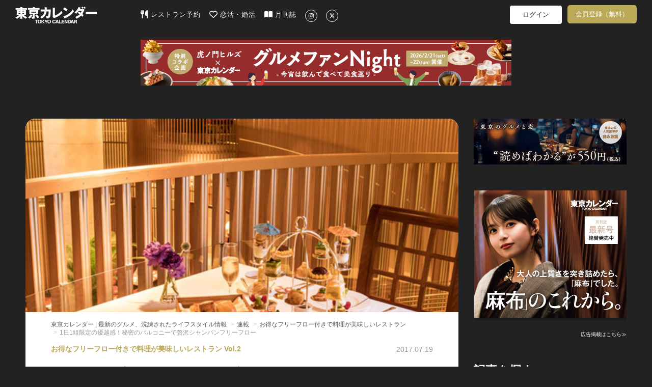

--- FILE ---
content_type: text/html; charset=utf-8
request_url: https://www.google.com/recaptcha/api2/aframe
body_size: 267
content:
<!DOCTYPE HTML><html><head><meta http-equiv="content-type" content="text/html; charset=UTF-8"></head><body><script nonce="LMz4ms-ND74ydb9pEWvzdQ">/** Anti-fraud and anti-abuse applications only. See google.com/recaptcha */ try{var clients={'sodar':'https://pagead2.googlesyndication.com/pagead/sodar?'};window.addEventListener("message",function(a){try{if(a.source===window.parent){var b=JSON.parse(a.data);var c=clients[b['id']];if(c){var d=document.createElement('img');d.src=c+b['params']+'&rc='+(localStorage.getItem("rc::a")?sessionStorage.getItem("rc::b"):"");window.document.body.appendChild(d);sessionStorage.setItem("rc::e",parseInt(sessionStorage.getItem("rc::e")||0)+1);localStorage.setItem("rc::h",'1768947906932');}}}catch(b){}});window.parent.postMessage("_grecaptcha_ready", "*");}catch(b){}</script></body></html>